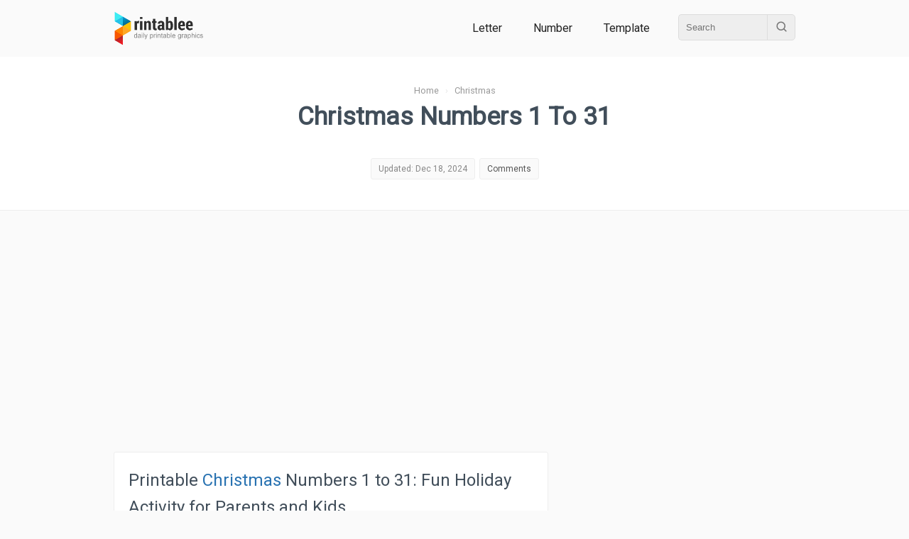

--- FILE ---
content_type: text/html; charset=UTF-8
request_url: https://www.printablee.com/post_free-printable-christmas-numbers-1-to-31_79848/
body_size: 9848
content:
<!DOCTYPE html>
<html lang="en">
	<head>
		<title>Christmas Numbers 1 To 31 - 13 Free PDF Printables | Printablee</title>
		<meta name="description" content="Introduce holiday cheer into your daily routines by using fun, festive printable Christmas numbers 1 to 31 with your young kids. Makes a great countdown tool or calendar activity addition.">
		<meta content="text/html;charset=utf-8" http-equiv="Content-Type">
		<meta name="viewport" content="width=device-width, height=device-height, initial-scale=1.0, minimum-scale=1.0">
		<link rel="stylesheet" type="text/css" href="https://www.printablee.com/css/global.css" >
		<link rel="icon" href="https://www.printablee.com/images/favicon.png" type="image/x-icon" />
		<link href="https://fonts.googleapis.com/css2?family=Roboto&display=swap" rel="stylesheet">
		<link rel="canonical" href="https://www.printablee.com/post_free-printable-christmas-numbers-1-to-31_79848/" />
<meta property="og:site_name" content="Printablee">
<meta property="og:url" content="https://www.printablee.com/post_free-printable-christmas-numbers-1-to-31_79848/">
<meta property="og:title" content="Christmas Numbers 1 To 31 - 13 Free PDF Printables | Printablee">
<meta property="og:type" content="article">
<meta property="og:description" content="Introduce holiday cheer into your daily routines by using fun, festive printable Christmas numbers 1 to 31 with your young kids. Makes a great countdown tool or calendar activity addition.">
	</head>
<body itemscope itemtype="http://schema.org/WebPage">
	<div class="cf">
		<div id="header" style='position:relative; z-index:2;'><div class="wrapper"><div class="wrapperin cf">
			<div class="h_logo">
				<a href="https://www.printablee.com"><img src="https://www.printablee.com/images/logo.png" alt="Printable"></a>
			</div>
			
							<div class="h_menu">
										
					<a href="https://www.printablee.com/category_letter/" title="Printable Letter Category">Letter</a>
					<a href="https://www.printablee.com/category_number/" title="Printable Number Category">Number</a>
					<a href="https://www.printablee.com/category_template/" title="Printable Template Category">Template</a>
					
					<div class="h_search">
						<div class="cf">
							<form action="https://www.printablee.com/search" method="GET">
								<input id="q" type="text" name="q" placeholder="Search" />
								<button id="qb" type="submit"><img src="https://www.printablee.com/images/search.svg" alt="" /></button>
							</form>
						</div>
					</div>
				</div>
						</div></div></div>
	</div>
	<script type="text/javascript" src="https://www.printablee.com/js/jquery-3.3.1.min.js"></script>
	<script type="text/javascript" src="https://www.printablee.com/js/jquery-ui.min.js" defer></script>
	<script type="text/javascript">
		$(document).ready(function(){
			var glower = $('#myGlower');
			window.setInterval(function() {  
				 glower.toggleClass('active');
			}, 2000);
		});
	</script>
<meta name="author" content="Adelina M.K.">

<style>
.tableofcontent{padding:10px 0; margin:20px 0; background-color:#F9F7F7; border-bottom:1px solid #EEE;}
.tableofcontent li{font-size:0.9em;}
.tableofcontent h3{padding:5px 10px; background-color:#FAFAFAFA; border-top:1px solid #EEE;}
.btn_toc{padding:5px; margin:5px; font-size:0.85em;}
.pointer{cursor:pointer;}
.post_title_statbox a{color:#555;}
table{line-height: 1.5; margin: 30px auto; border: 0 solid #000; font-size: 14px; border-collapse: collapse; border-spacing: 0; width: 100%;}
td,th{vertical-align: middle; border: 1px solid #ddd; padding: 10px; background: #fff; text-align: left;}
#real_usage{padding:10px; background-color:#F9FBFF;}
</style>

<script data-ad-client="ca-pub-8013838768252410" async src="https://pagead2.googlesyndication.com/pagead/js/adsbygoogle.js"></script>

<script type="application/ld+json">
{
"@context": "https://schema.org",
"@type": "WebPage",
"name": "Christmas Numbers 1 To 31 Printable PDF for Free at Printablee",
"headline": "Christmas Numbers 1 To 31 Printable PDF for Free at Printablee",
"description": "Introduce holiday cheer into your daily routines by using fun, festive printable Christmas numbers 1 to 31 with your young kids. Makes a great countdown tool or calendar activity addition.",
"author": [{
"@type": "Person",
"name": "Adelina M.K.",
"url": "https://www.printablee.com/author/adelina-mk/"
}]
}
</script>

<!--<script async defer data-pin-hover="true" data-pin-tall="true" data-pin-lang="en" src="//asset.pinterest.com/js/pinit.js"></script>-->
<link rel="stylesheet" type="text/css" href="https://www.printablee.com/css/post.css" >
<div class="cf mb20">
	<div class="post_title_bg">
	<div class="wrapper"><div class="wrapperin tac">
		<div class="breadcrumb">
			<ol itemscope itemtype="https://schema.org/BreadcrumbList">
			<li itemprop="itemListElement" itemscope itemtype="https://schema.org/ListItem">
				<a itemprop="item" href="https://www.printablee.com/"><span itemprop="name">Home</span></a>
				<meta itemprop="position" content="1" />
			</li> &nbsp; &rsaquo; &nbsp;
			<li itemprop="itemListElement" itemscope itemtype="https://schema.org/ListItem">
				<a itemscope itemtype="https://schema.org/WebPage" itemprop="item" href="https://www.printablee.com/category-christmas/" rel="nofollow">
				<span itemprop="name">Christmas</span></a>
				<meta itemprop="position" content="2" />
			</li>
			</ol>
		</div>
		
		<h1>Christmas Numbers 1 To 31</h1>
		
		<!-- Stat -->
		<div class="post_stat cf">
						<div class="post_title_statbox">
				<span>Updated: Dec 18, 2024</span>
			</div>
			<div class="post_title_statbox">
				<span><a href='#comments'>Comments</a></span>
			</div>
		</div>
		
	</div></div>
	</div>
</div>

<div class="wrapper cf"><div class="wrapperin cf">
	
	<!-- Main -->
	<div id="post_main"><div class="wrapperin">
        
		<h2>Printable <a href="https://www.printablee.com/post_printable-christmas-gift-certificate-template_40118/">Christmas</a> Numbers 1 to 31: Fun Holiday Activity for Parents and Kids</h2>
<p>Introduce holiday cheer into your daily routines by using fun, festive printable Christmas numbers 1 to 31 with your young kids. Makes a great countdown tool or calendar activity addition. They feature colorful and lively holiday-themed designs.</p>
<h3 id="Elementary School Teachers: Access Printable Christmas Numbers">Elementary School Teachers: Access Printable Christmas Numbers</h3>
<p>For elementary school teachers, there are plenty of printable Christmas numbers available. Use them for classroom activities such as calendar interaction, counting, or math centers. Get them in various designs and colors for a festive mood.</p><section class="tableofcontent"><h3 class="cf">Table of Images <span id="x_toc_img" todo="slideup" class="btn_toc fr pointer">&#128070</span></h3><ol id="toc_img">
<li><a href="#Printable Christmas Advent Numbers"> Christmas Advent Numbers</a></li><li><a href="#Printable Calendar Numbers 1-31"> Calendar Numbers 1-31</a></li><li><a href="#Printable Christmas Numbers"> Christmas Numbers</a></li><li><a href="#Printable Calendar Numbers"> Calendar Numbers</a></li><li><a href="#Printable Christmas Numbers 1 25"> Christmas Numbers 1 25</a></li><li><a href="#Printable Christmas Calendar Numbers"> Christmas Calendar Numbers</a></li><li><a href="#Printable Christmas Advent Calendar Numbers"> Christmas Advent Calendar Numbers</a></li><li><a href="#Christmas Countdown Ornament Number Cards">Christmas Countdown Ornament Number Cards</a></li><li><a href="#Printable Christmas Elves Calendar Cards 1-31"> Christmas Elves Calendar Cards 1-31</a></li><li><a href="#Printable Christmas Smores Calendar Cards 1-31"> Christmas Smores Calendar Cards 1-31</a></li><li><a href="#Printable Christmas Countdown Numbers 1-31"> Christmas Countdown Numbers 1-31</a></li><li><a href="#Christmas Themed Calendar Numbers 1-31 Printable">Christmas Themed Calendar Numbers 1-31 </a></li><li><a href="#Holiday Advent Calendar Numbers 1 To 31 Printables">Holiday Advent Calendar Numbers 1 To 31 </a></li></ol></section><div class='postimg'><img style="width:100%;height:auto;" id="Printable Christmas Advent Numbers" src="https://www.printablee.com/postpic/2014/05/free-printable-christmas-advent-numbers_79849.png" alt="Printable Christmas Advent Numbers" title="Printable Christmas Advent Numbers" loading="lazy" /></div><div class="cf pinitdiv"><a rel="nofollow" target="popup" class="pinitpost" imgid="79849" onclick="window.open('//www.pinterest.com/pin/create/button/?url=https%3A%2F%2Fwww.printablee.com%2Fpost_free-printable-christmas-numbers-1-to-31_79848%2F&amp;media=https%3A%2F%2Fwww.printablee.com%2Fhttps%3A%2F%2Fwww.printablee.com%2Fpostpic%2F2014%2F05%2Ffree-printable-christmas-advent-numbers_79849.png&amp;description=Printable%20Christmas%20Advent%20Numbers','name','width=900,height=600'); return false;" title="Pin it!" href="//www.pinterest.com/pin/create/button/?url=https%3A%2F%2Fwww.printablee.com%2Fpost_free-printable-christmas-numbers-1-to-31_79848%2F&amp;media=https%3A%2F%2Fwww.printablee.com%2Fhttps%3A%2F%2Fwww.printablee.com%2Fpostpic%2F2014%2F05%2Ffree-printable-christmas-advent-numbers_79849.png&amp;description=Printable%20Christmas%20Advent%20Numbers"><img src="https://www.printablee.com/images/pinitw.png" alt="Pin It!" /></a> &nbsp; <span>Printable Christmas Advent Numbers</span><a target="_blank" href="https://www.printablee.com/postpic/2014/05/free-printable-christmas-advent-numbers_79849.png" title="Download Image: Printable Christmas Advent Numbers" class="img_dl" imgid="79849" rel="nofollow" download><img style="width:20px;height:20px;" src="https://www.printablee.com/images/svg/download2.svg" alt="download" /></a><a target="_blank" href="https://www.printablee.com/postpic/2014/05/free-printable-christmas-advent-numbers_79849.png.pdf" title="Download PDF: Printable Christmas Advent Numbers" class="img_dl" rel="nofollow" download><img style="width:20px;height:20px;" src="https://www.printablee.com/images/svg/download3.svg" alt="Download PDF" /></a></div>                <div class="cf da_txt" style="border-top:1px solid #EAEAEA; min-height:100px;" >
                                            <script async src="//pagead2.googlesyndication.com/pagead/js/adsbygoogle.js"></script>
                        <!-- printablee resp -->
                        <ins class="adsbygoogle"
                             style="display:block"
                             data-ad-client="ca-pub-8013838768252410"
                             data-ad-slot="8934034483"
                             data-ad-format="auto"></ins>
                        <script>
                        (adsbygoogle = window.adsbygoogle || []).push({});
                        </script>
                                        </div>
                
	<div class="cf mt30 mb30" style="min-height:100px;">
        <script async src="https://pagead2.googlesyndication.com/pagead/js/adsbygoogle.js?client=ca-pub-8013838768252410"
             crossorigin="anonymous"></script>
        <!-- pbl_square_responsive -->
        <ins class="adsbygoogle"
             style="display:block"
             data-ad-client="ca-pub-8013838768252410"
             data-ad-slot="8680992107"
             data-ad-format="auto"
             data-full-width-responsive="true"></ins>
        <script>
             (adsbygoogle = window.adsbygoogle || []).push({});
        </script>
	</div>
	<div class='postimg'><img style="width:100%;height:auto;" id="Printable Calendar Numbers 1-31" src="https://www.printablee.com/postpic/2014/05/printable-calendar-numbers-1-31_79852.jpg" alt="Printable Calendar Numbers 1-31" title="Printable Calendar Numbers 1-31" loading="lazy" /></div><div class="cf pinitdiv"><a rel="nofollow" target="popup" class="pinitpost" imgid="79852" onclick="window.open('//www.pinterest.com/pin/create/button/?url=https%3A%2F%2Fwww.printablee.com%2Fpost_free-printable-christmas-numbers-1-to-31_79848%2F&amp;media=https%3A%2F%2Fwww.printablee.com%2Fhttps%3A%2F%2Fwww.printablee.com%2Fpostpic%2F2014%2F05%2Fprintable-calendar-numbers-1-31_79852.jpg&amp;description=Printable%20Calendar%20Numbers%201-31','name','width=900,height=600'); return false;" title="Pin it!" href="//www.pinterest.com/pin/create/button/?url=https%3A%2F%2Fwww.printablee.com%2Fpost_free-printable-christmas-numbers-1-to-31_79848%2F&amp;media=https%3A%2F%2Fwww.printablee.com%2Fhttps%3A%2F%2Fwww.printablee.com%2Fpostpic%2F2014%2F05%2Fprintable-calendar-numbers-1-31_79852.jpg&amp;description=Printable%20Calendar%20Numbers%201-31"><img src="https://www.printablee.com/images/pinitw.png" alt="Pin It!" /></a> &nbsp; <span>Printable Calendar Numbers 1-31</span><a target="_blank" href="https://www.printablee.com/postpic/2014/05/printable-calendar-numbers-1-31_79852.jpg" title="Download Image: Printable Calendar Numbers 1-31" class="img_dl" imgid="79852" rel="nofollow" download><img style="width:20px;height:20px;" src="https://www.printablee.com/images/svg/download2.svg" alt="download" /></a><a target="_blank" href="https://www.printablee.com/postpic/2014/05/printable-calendar-numbers-1-31_79852.jpg.pdf" title="Download PDF: Printable Calendar Numbers 1-31" class="img_dl" rel="nofollow" download><img style="width:20px;height:20px;" src="https://www.printablee.com/images/svg/download3.svg" alt="Download PDF" /></a></div><div class='postimg'><img style="width:100%;height:auto;" id="Printable Christmas Numbers" src="https://www.printablee.com/postpic/2014/05/free-printable-christmas-numbers_79854.jpg" alt="Printable Christmas Numbers" title="Printable Christmas Numbers" loading="lazy" /></div><div class="cf pinitdiv"><a rel="nofollow" target="popup" class="pinitpost" imgid="79854" onclick="window.open('//www.pinterest.com/pin/create/button/?url=https%3A%2F%2Fwww.printablee.com%2Fpost_free-printable-christmas-numbers-1-to-31_79848%2F&amp;media=https%3A%2F%2Fwww.printablee.com%2Fhttps%3A%2F%2Fwww.printablee.com%2Fpostpic%2F2014%2F05%2Ffree-printable-christmas-numbers_79854.jpg&amp;description=Printable%20Christmas%20Numbers','name','width=900,height=600'); return false;" title="Pin it!" href="//www.pinterest.com/pin/create/button/?url=https%3A%2F%2Fwww.printablee.com%2Fpost_free-printable-christmas-numbers-1-to-31_79848%2F&amp;media=https%3A%2F%2Fwww.printablee.com%2Fhttps%3A%2F%2Fwww.printablee.com%2Fpostpic%2F2014%2F05%2Ffree-printable-christmas-numbers_79854.jpg&amp;description=Printable%20Christmas%20Numbers"><img src="https://www.printablee.com/images/pinitw.png" alt="Pin It!" /></a> &nbsp; <span>Printable Christmas Numbers</span><a target="_blank" href="https://www.printablee.com/postpic/2014/05/free-printable-christmas-numbers_79854.jpg" title="Download Image: Printable Christmas Numbers" class="img_dl" imgid="79854" rel="nofollow" download><img style="width:20px;height:20px;" src="https://www.printablee.com/images/svg/download2.svg" alt="download" /></a><a target="_blank" href="https://www.printablee.com/postpic/2014/05/free-printable-christmas-numbers_79854.jpg.pdf" title="Download PDF: Printable Christmas Numbers" class="img_dl" rel="nofollow" download><img style="width:20px;height:20px;" src="https://www.printablee.com/images/svg/download3.svg" alt="Download PDF" /></a></div><div class='postimg'><img style="width:100%;height:auto;" id="Printable Calendar Numbers" src="https://www.printablee.com/postpic/2014/05/free-printable-calendar-numbers_79856.png" alt="Printable Calendar Numbers" title="Printable Calendar Numbers" loading="lazy" /></div><div class="cf pinitdiv"><a rel="nofollow" target="popup" class="pinitpost" imgid="79856" onclick="window.open('//www.pinterest.com/pin/create/button/?url=https%3A%2F%2Fwww.printablee.com%2Fpost_free-printable-christmas-numbers-1-to-31_79848%2F&amp;media=https%3A%2F%2Fwww.printablee.com%2Fhttps%3A%2F%2Fwww.printablee.com%2Fpostpic%2F2014%2F05%2Ffree-printable-calendar-numbers_79856.png&amp;description=Printable%20Calendar%20Numbers','name','width=900,height=600'); return false;" title="Pin it!" href="//www.pinterest.com/pin/create/button/?url=https%3A%2F%2Fwww.printablee.com%2Fpost_free-printable-christmas-numbers-1-to-31_79848%2F&amp;media=https%3A%2F%2Fwww.printablee.com%2Fhttps%3A%2F%2Fwww.printablee.com%2Fpostpic%2F2014%2F05%2Ffree-printable-calendar-numbers_79856.png&amp;description=Printable%20Calendar%20Numbers"><img src="https://www.printablee.com/images/pinitw.png" alt="Pin It!" /></a> &nbsp; <span>Printable Calendar Numbers</span><a target="_blank" href="https://www.printablee.com/postpic/2014/05/free-printable-calendar-numbers_79856.png" title="Download Image: Printable Calendar Numbers" class="img_dl" imgid="79856" rel="nofollow" download><img style="width:20px;height:20px;" src="https://www.printablee.com/images/svg/download2.svg" alt="download" /></a><a target="_blank" href="https://www.printablee.com/postpic/2014/05/free-printable-calendar-numbers_79856.png.pdf" title="Download PDF: Printable Calendar Numbers" class="img_dl" rel="nofollow" download><img style="width:20px;height:20px;" src="https://www.printablee.com/images/svg/download3.svg" alt="Download PDF" /></a></div><div class='postimg'><img style="width:100%;height:auto;" id="Printable Christmas Numbers 1 25" src="https://www.printablee.com/postpic/2014/05/printable-christmas-numbers-1-25_79858.jpg" alt="Printable Christmas Numbers 1 25" title="Printable Christmas Numbers 1 25" loading="lazy" /></div><div class="cf pinitdiv"><a rel="nofollow" target="popup" class="pinitpost" imgid="79858" onclick="window.open('//www.pinterest.com/pin/create/button/?url=https%3A%2F%2Fwww.printablee.com%2Fpost_free-printable-christmas-numbers-1-to-31_79848%2F&amp;media=https%3A%2F%2Fwww.printablee.com%2Fhttps%3A%2F%2Fwww.printablee.com%2Fpostpic%2F2014%2F05%2Fprintable-christmas-numbers-1-25_79858.jpg&amp;description=Printable%20Christmas%20Numbers%201%2025','name','width=900,height=600'); return false;" title="Pin it!" href="//www.pinterest.com/pin/create/button/?url=https%3A%2F%2Fwww.printablee.com%2Fpost_free-printable-christmas-numbers-1-to-31_79848%2F&amp;media=https%3A%2F%2Fwww.printablee.com%2Fhttps%3A%2F%2Fwww.printablee.com%2Fpostpic%2F2014%2F05%2Fprintable-christmas-numbers-1-25_79858.jpg&amp;description=Printable%20Christmas%20Numbers%201%2025"><img src="https://www.printablee.com/images/pinitw.png" alt="Pin It!" /></a> &nbsp; <span>Printable Christmas Numbers 1 25</span><a target="_blank" href="https://www.printablee.com/postpic/2014/05/printable-christmas-numbers-1-25_79858.jpg" title="Download Image: Printable Christmas Numbers 1 25" class="img_dl" imgid="79858" rel="nofollow" download><img style="width:20px;height:20px;" src="https://www.printablee.com/images/svg/download2.svg" alt="download" /></a><a target="_blank" href="https://www.printablee.com/postpic/2014/05/printable-christmas-numbers-1-25_79858.jpg.pdf" title="Download PDF: Printable Christmas Numbers 1 25" class="img_dl" rel="nofollow" download><img style="width:20px;height:20px;" src="https://www.printablee.com/images/svg/download3.svg" alt="Download PDF" /></a></div><div class='postimg'><img style="width:100%;height:auto;" id="Printable Christmas Calendar Numbers" src="https://www.printablee.com/postpic/2014/05/free-printable-christmas-calendar-numbers_79860.jpg" alt="Printable Christmas Calendar Numbers" title="Printable Christmas Calendar Numbers" loading="lazy" /></div><div class="cf pinitdiv"><a rel="nofollow" target="popup" class="pinitpost" imgid="79860" onclick="window.open('//www.pinterest.com/pin/create/button/?url=https%3A%2F%2Fwww.printablee.com%2Fpost_free-printable-christmas-numbers-1-to-31_79848%2F&amp;media=https%3A%2F%2Fwww.printablee.com%2Fhttps%3A%2F%2Fwww.printablee.com%2Fpostpic%2F2014%2F05%2Ffree-printable-christmas-calendar-numbers_79860.jpg&amp;description=Printable%20Christmas%20Calendar%20Numbers','name','width=900,height=600'); return false;" title="Pin it!" href="//www.pinterest.com/pin/create/button/?url=https%3A%2F%2Fwww.printablee.com%2Fpost_free-printable-christmas-numbers-1-to-31_79848%2F&amp;media=https%3A%2F%2Fwww.printablee.com%2Fhttps%3A%2F%2Fwww.printablee.com%2Fpostpic%2F2014%2F05%2Ffree-printable-christmas-calendar-numbers_79860.jpg&amp;description=Printable%20Christmas%20Calendar%20Numbers"><img src="https://www.printablee.com/images/pinitw.png" alt="Pin It!" /></a> &nbsp; <span>Printable Christmas Calendar Numbers</span><a target="_blank" href="https://www.printablee.com/postpic/2014/05/free-printable-christmas-calendar-numbers_79860.jpg" title="Download Image: Printable Christmas Calendar Numbers" class="img_dl" imgid="79860" rel="nofollow" download><img style="width:20px;height:20px;" src="https://www.printablee.com/images/svg/download2.svg" alt="download" /></a><a target="_blank" href="https://www.printablee.com/postpic/2014/05/free-printable-christmas-calendar-numbers_79860.jpg.pdf" title="Download PDF: Printable Christmas Calendar Numbers" class="img_dl" rel="nofollow" download><img style="width:20px;height:20px;" src="https://www.printablee.com/images/svg/download3.svg" alt="Download PDF" /></a></div><div class='postimg'><img style="width:100%;height:auto;" id="Printable Christmas Advent Calendar Numbers" src="https://www.printablee.com/postpic/2021/11/printable-christmas-advent-calendar-numbersn_5090.jpg" alt="Printable Christmas Advent Calendar Numbers" title="Printable Christmas Advent Calendar Numbers" loading="lazy" /></div><div class="cf pinitdiv"><a rel="nofollow" target="popup" class="pinitpost" imgid="n_5090" onclick="window.open('//www.pinterest.com/pin/create/button/?url=https%3A%2F%2Fwww.printablee.com%2Fpost_free-printable-christmas-numbers-1-to-31_79848%2F&amp;media=https%3A%2F%2Fwww.printablee.com%2Fhttps%3A%2F%2Fwww.printablee.com%2Fpostpic%2F2021%2F11%2Fprintable-christmas-advent-calendar-numbersn_5090.jpg&amp;description=Printable%20Christmas%20Advent%20Calendar%20Numbers','name','width=900,height=600'); return false;" title="Pin it!" href="//www.pinterest.com/pin/create/button/?url=https%3A%2F%2Fwww.printablee.com%2Fpost_free-printable-christmas-numbers-1-to-31_79848%2F&amp;media=https%3A%2F%2Fwww.printablee.com%2Fhttps%3A%2F%2Fwww.printablee.com%2Fpostpic%2F2021%2F11%2Fprintable-christmas-advent-calendar-numbersn_5090.jpg&amp;description=Printable%20Christmas%20Advent%20Calendar%20Numbers"><img src="https://www.printablee.com/images/pinitw.png" alt="Pin It!" /></a> &nbsp; <span>Printable Christmas Advent Calendar Numbers</span><a target="_blank" href="https://www.printablee.com/postpic/2021/11/printable-christmas-advent-calendar-numbersn_5090.jpg" title="Download Image: Printable Christmas Advent Calendar Numbers" class="img_dl" imgid="n_5090" rel="nofollow" download><img style="width:20px;height:20px;" src="https://www.printablee.com/images/svg/download2.svg" alt="download" /></a><a target="_blank" href="https://www.printablee.com/postpic/2021/11/printable-christmas-advent-calendar-numbersn_5090.jpg.pdf" title="Download PDF: Printable Christmas Advent Calendar Numbers" class="img_dl" rel="nofollow" download><img style="width:20px;height:20px;" src="https://www.printablee.com/images/svg/download3.svg" alt="Download PDF" /></a></div><div class='postimg'><img style="width:100%;height:auto;" id="Christmas Countdown Ornament Number Cards" src="https://www.printablee.com/postpic/2021/11/christmas-countdown-ornament-number-cardsn_5091.jpg" alt="Christmas Countdown Ornament Number Cards" title="Christmas Countdown Ornament Number Cards" loading="lazy" /></div><div class="cf pinitdiv"><a rel="nofollow" target="popup" class="pinitpost" imgid="n_5091" onclick="window.open('//www.pinterest.com/pin/create/button/?url=https%3A%2F%2Fwww.printablee.com%2Fpost_free-printable-christmas-numbers-1-to-31_79848%2F&amp;media=https%3A%2F%2Fwww.printablee.com%2Fhttps%3A%2F%2Fwww.printablee.com%2Fpostpic%2F2021%2F11%2Fchristmas-countdown-ornament-number-cardsn_5091.jpg&amp;description=Christmas%20Countdown%20Ornament%20Number%20Cards','name','width=900,height=600'); return false;" title="Pin it!" href="//www.pinterest.com/pin/create/button/?url=https%3A%2F%2Fwww.printablee.com%2Fpost_free-printable-christmas-numbers-1-to-31_79848%2F&amp;media=https%3A%2F%2Fwww.printablee.com%2Fhttps%3A%2F%2Fwww.printablee.com%2Fpostpic%2F2021%2F11%2Fchristmas-countdown-ornament-number-cardsn_5091.jpg&amp;description=Christmas%20Countdown%20Ornament%20Number%20Cards"><img src="https://www.printablee.com/images/pinitw.png" alt="Pin It!" /></a> &nbsp; <span>Christmas Countdown Ornament Number Cards</span><a target="_blank" href="https://www.printablee.com/postpic/2021/11/christmas-countdown-ornament-number-cardsn_5091.jpg" title="Download Image: Christmas Countdown Ornament Number Cards" class="img_dl" imgid="n_5091" rel="nofollow" download><img style="width:20px;height:20px;" src="https://www.printablee.com/images/svg/download2.svg" alt="download" /></a><a target="_blank" href="https://www.printablee.com/postpic/2021/11/christmas-countdown-ornament-number-cardsn_5091.jpg.pdf" title="Download PDF: Christmas Countdown Ornament Number Cards" class="img_dl" rel="nofollow" download><img style="width:20px;height:20px;" src="https://www.printablee.com/images/svg/download3.svg" alt="Download PDF" /></a></div><div class='postimg'><img style="width:100%;height:auto;" id="Printable Christmas Elves Calendar Cards 1-31" src="https://www.printablee.com/postpic/2021/11/printable-christmas-elves-calendar-cards-1-31n_5092.jpg" alt="Printable Christmas Elves Calendar Cards 1-31" title="Printable Christmas Elves Calendar Cards 1-31" loading="lazy" /></div><div class="cf pinitdiv"><a rel="nofollow" target="popup" class="pinitpost" imgid="n_5092" onclick="window.open('//www.pinterest.com/pin/create/button/?url=https%3A%2F%2Fwww.printablee.com%2Fpost_free-printable-christmas-numbers-1-to-31_79848%2F&amp;media=https%3A%2F%2Fwww.printablee.com%2Fhttps%3A%2F%2Fwww.printablee.com%2Fpostpic%2F2021%2F11%2Fprintable-christmas-elves-calendar-cards-1-31n_5092.jpg&amp;description=Printable%20Christmas%20Elves%20Calendar%20Cards%201-31','name','width=900,height=600'); return false;" title="Pin it!" href="//www.pinterest.com/pin/create/button/?url=https%3A%2F%2Fwww.printablee.com%2Fpost_free-printable-christmas-numbers-1-to-31_79848%2F&amp;media=https%3A%2F%2Fwww.printablee.com%2Fhttps%3A%2F%2Fwww.printablee.com%2Fpostpic%2F2021%2F11%2Fprintable-christmas-elves-calendar-cards-1-31n_5092.jpg&amp;description=Printable%20Christmas%20Elves%20Calendar%20Cards%201-31"><img src="https://www.printablee.com/images/pinitw.png" alt="Pin It!" /></a> &nbsp; <span>Printable Christmas Elves Calendar Cards 1-31</span><a target="_blank" href="https://www.printablee.com/postpic/2021/11/printable-christmas-elves-calendar-cards-1-31n_5092.jpg" title="Download Image: Printable Christmas Elves Calendar Cards 1-31" class="img_dl" imgid="n_5092" rel="nofollow" download><img style="width:20px;height:20px;" src="https://www.printablee.com/images/svg/download2.svg" alt="download" /></a><a target="_blank" href="https://www.printablee.com/postpic/2021/11/printable-christmas-elves-calendar-cards-1-31n_5092.jpg.pdf" title="Download PDF: Printable Christmas Elves Calendar Cards 1-31" class="img_dl" rel="nofollow" download><img style="width:20px;height:20px;" src="https://www.printablee.com/images/svg/download3.svg" alt="Download PDF" /></a></div><div class='postimg'><img style="width:100%;height:auto;" id="Printable Christmas Smores Calendar Cards 1-31" src="https://www.printablee.com/postpic/2021/11/printable-christmas-smores-calendar-cards-1-31n_5093.jpg" alt="Printable Christmas Smores Calendar Cards 1-31" title="Printable Christmas Smores Calendar Cards 1-31" loading="lazy" /></div><div class="cf pinitdiv"><a rel="nofollow" target="popup" class="pinitpost" imgid="n_5093" onclick="window.open('//www.pinterest.com/pin/create/button/?url=https%3A%2F%2Fwww.printablee.com%2Fpost_free-printable-christmas-numbers-1-to-31_79848%2F&amp;media=https%3A%2F%2Fwww.printablee.com%2Fhttps%3A%2F%2Fwww.printablee.com%2Fpostpic%2F2021%2F11%2Fprintable-christmas-smores-calendar-cards-1-31n_5093.jpg&amp;description=Printable%20Christmas%20Smores%20Calendar%20Cards%201-31','name','width=900,height=600'); return false;" title="Pin it!" href="//www.pinterest.com/pin/create/button/?url=https%3A%2F%2Fwww.printablee.com%2Fpost_free-printable-christmas-numbers-1-to-31_79848%2F&amp;media=https%3A%2F%2Fwww.printablee.com%2Fhttps%3A%2F%2Fwww.printablee.com%2Fpostpic%2F2021%2F11%2Fprintable-christmas-smores-calendar-cards-1-31n_5093.jpg&amp;description=Printable%20Christmas%20Smores%20Calendar%20Cards%201-31"><img src="https://www.printablee.com/images/pinitw.png" alt="Pin It!" /></a> &nbsp; <span>Printable Christmas Smores Calendar Cards 1-31</span><a target="_blank" href="https://www.printablee.com/postpic/2021/11/printable-christmas-smores-calendar-cards-1-31n_5093.jpg" title="Download Image: Printable Christmas Smores Calendar Cards 1-31" class="img_dl" imgid="n_5093" rel="nofollow" download><img style="width:20px;height:20px;" src="https://www.printablee.com/images/svg/download2.svg" alt="download" /></a><a target="_blank" href="https://www.printablee.com/postpic/2021/11/printable-christmas-smores-calendar-cards-1-31n_5093.jpg.pdf" title="Download PDF: Printable Christmas Smores Calendar Cards 1-31" class="img_dl" rel="nofollow" download><img style="width:20px;height:20px;" src="https://www.printablee.com/images/svg/download3.svg" alt="Download PDF" /></a></div><div class='postimg'><img style="width:100%;height:auto;" id="Printable Christmas Countdown Numbers 1-31" src="https://www.printablee.com/postpic/2024/12/printable-christmas-countdown-numbers-1-31n_16922.jpg" alt="Printable Christmas Countdown Numbers 1-31" title="Printable Christmas Countdown Numbers 1-31" loading="lazy" /></div><div class="cf pinitdiv"><a rel="nofollow" target="popup" class="pinitpost" imgid="n_16922" onclick="window.open('//www.pinterest.com/pin/create/button/?url=https%3A%2F%2Fwww.printablee.com%2Fpost_free-printable-christmas-numbers-1-to-31_79848%2F&amp;media=https%3A%2F%2Fwww.printablee.com%2Fhttps%3A%2F%2Fwww.printablee.com%2Fpostpic%2F2024%2F12%2Fprintable-christmas-countdown-numbers-1-31n_16922.jpg&amp;description=Printable%20Christmas%20Countdown%20Numbers%201-31','name','width=900,height=600'); return false;" title="Pin it!" href="//www.pinterest.com/pin/create/button/?url=https%3A%2F%2Fwww.printablee.com%2Fpost_free-printable-christmas-numbers-1-to-31_79848%2F&amp;media=https%3A%2F%2Fwww.printablee.com%2Fhttps%3A%2F%2Fwww.printablee.com%2Fpostpic%2F2024%2F12%2Fprintable-christmas-countdown-numbers-1-31n_16922.jpg&amp;description=Printable%20Christmas%20Countdown%20Numbers%201-31"><img src="https://www.printablee.com/images/pinitw.png" alt="Pin It!" /></a> &nbsp; <span>Printable Christmas Countdown Numbers 1-31</span><a target="_blank" href="https://www.printablee.com/postpic/2024/12/printable-christmas-countdown-numbers-1-31n_16922.jpg" title="Download Image: Printable Christmas Countdown Numbers 1-31" class="img_dl" imgid="n_16922" rel="nofollow" download><img style="width:20px;height:20px;" src="https://www.printablee.com/images/svg/download2.svg" alt="download" /></a><a target="_blank" href="https://www.printablee.com/postpic/2024/12/printable-christmas-countdown-numbers-1-31n_16922.jpg.pdf" title="Download PDF: Printable Christmas Countdown Numbers 1-31" class="img_dl" rel="nofollow" download><img style="width:20px;height:20px;" src="https://www.printablee.com/images/svg/download3.svg" alt="Download PDF" /></a></div><div class='postimg'><img style="width:100%;height:auto;" id="Christmas Themed Calendar Numbers 1-31 Printable" src="https://www.printablee.com/postpic/2024/12/christmas-themed-calendar-numbers-1-31-printablen_16923.jpg" alt="Christmas Themed Calendar Numbers 1-31 Printable" title="Christmas Themed Calendar Numbers 1-31 Printable" loading="lazy" /></div><div class="cf pinitdiv"><a rel="nofollow" target="popup" class="pinitpost" imgid="n_16923" onclick="window.open('//www.pinterest.com/pin/create/button/?url=https%3A%2F%2Fwww.printablee.com%2Fpost_free-printable-christmas-numbers-1-to-31_79848%2F&amp;media=https%3A%2F%2Fwww.printablee.com%2Fhttps%3A%2F%2Fwww.printablee.com%2Fpostpic%2F2024%2F12%2Fchristmas-themed-calendar-numbers-1-31-printablen_16923.jpg&amp;description=Christmas%20Themed%20Calendar%20Numbers%201-31%20Printable','name','width=900,height=600'); return false;" title="Pin it!" href="//www.pinterest.com/pin/create/button/?url=https%3A%2F%2Fwww.printablee.com%2Fpost_free-printable-christmas-numbers-1-to-31_79848%2F&amp;media=https%3A%2F%2Fwww.printablee.com%2Fhttps%3A%2F%2Fwww.printablee.com%2Fpostpic%2F2024%2F12%2Fchristmas-themed-calendar-numbers-1-31-printablen_16923.jpg&amp;description=Christmas%20Themed%20Calendar%20Numbers%201-31%20Printable"><img src="https://www.printablee.com/images/pinitw.png" alt="Pin It!" /></a> &nbsp; <span>Christmas Themed Calendar Numbers 1-31 Printable</span><a target="_blank" href="https://www.printablee.com/postpic/2024/12/christmas-themed-calendar-numbers-1-31-printablen_16923.jpg" title="Download Image: Christmas Themed Calendar Numbers 1-31 Printable" class="img_dl" imgid="n_16923" rel="nofollow" download><img style="width:20px;height:20px;" src="https://www.printablee.com/images/svg/download2.svg" alt="download" /></a><a target="_blank" href="https://www.printablee.com/postpic/2024/12/christmas-themed-calendar-numbers-1-31-printablen_16923.jpg.pdf" title="Download PDF: Christmas Themed Calendar Numbers 1-31 Printable" class="img_dl" rel="nofollow" download><img style="width:20px;height:20px;" src="https://www.printablee.com/images/svg/download3.svg" alt="Download PDF" /></a></div><div class='postimg'><img style="width:100%;height:auto;" id="Holiday Advent Calendar Numbers 1 To 31 Printables" src="https://www.printablee.com/postpic/2024/12/holiday-advent-calendar-numbers-1-to-31-printablesn_16924.jpg" alt="Holiday Advent Calendar Numbers 1 To 31 Printables" title="Holiday Advent Calendar Numbers 1 To 31 Printables" loading="lazy" /></div><div class="cf pinitdiv"><a rel="nofollow" target="popup" class="pinitpost" imgid="n_16924" onclick="window.open('//www.pinterest.com/pin/create/button/?url=https%3A%2F%2Fwww.printablee.com%2Fpost_free-printable-christmas-numbers-1-to-31_79848%2F&amp;media=https%3A%2F%2Fwww.printablee.com%2Fhttps%3A%2F%2Fwww.printablee.com%2Fpostpic%2F2024%2F12%2Fholiday-advent-calendar-numbers-1-to-31-printablesn_16924.jpg&amp;description=Holiday%20Advent%20Calendar%20Numbers%201%20To%2031%20Printables','name','width=900,height=600'); return false;" title="Pin it!" href="//www.pinterest.com/pin/create/button/?url=https%3A%2F%2Fwww.printablee.com%2Fpost_free-printable-christmas-numbers-1-to-31_79848%2F&amp;media=https%3A%2F%2Fwww.printablee.com%2Fhttps%3A%2F%2Fwww.printablee.com%2Fpostpic%2F2024%2F12%2Fholiday-advent-calendar-numbers-1-to-31-printablesn_16924.jpg&amp;description=Holiday%20Advent%20Calendar%20Numbers%201%20To%2031%20Printables"><img src="https://www.printablee.com/images/pinitw.png" alt="Pin It!" /></a> &nbsp; <span>Holiday Advent Calendar Numbers 1 To 31 Printables</span><a target="_blank" href="https://www.printablee.com/postpic/2024/12/holiday-advent-calendar-numbers-1-to-31-printablesn_16924.jpg" title="Download Image: Holiday Advent Calendar Numbers 1 To 31 Printables" class="img_dl" imgid="n_16924" rel="nofollow" download><img style="width:20px;height:20px;" src="https://www.printablee.com/images/svg/download2.svg" alt="download" /></a><a target="_blank" href="https://www.printablee.com/postpic/2024/12/holiday-advent-calendar-numbers-1-to-31-printablesn_16924.jpg.pdf" title="Download PDF: Holiday Advent Calendar Numbers 1 To 31 Printables" class="img_dl" rel="nofollow" download><img style="width:20px;height:20px;" src="https://www.printablee.com/images/svg/download3.svg" alt="Download PDF" /></a></div><div class="mt20 mb20"><p>Printable Christmas numbers 1 to 31 are numbers that are designed with a festive theme, such as Santa Claus, snowflakes, reindeer, and Christmas trees. They can be used for various purposes during the holiday season, including counting down the days until Christmas, organizing Advent calendars, or creating crafts and decorations. These printable numbers are a fun and convenient way to add a touch of Christmas spirit to your home or classroom.</p></div>
	<div class="cf mt30 mb30" style="min-height:100px;">
        <script async src="https://pagead2.googlesyndication.com/pagead/js/adsbygoogle.js?client=ca-pub-8013838768252410"
             crossorigin="anonymous"></script>
        <!-- pbl_square_responsive -->
        <ins class="adsbygoogle"
             style="display:block"
             data-ad-client="ca-pub-8013838768252410"
             data-ad-slot="8680992107"
             data-ad-format="auto"
             data-full-width-responsive="true"></ins>
        <script>
             (adsbygoogle = window.adsbygoogle || []).push({});
        </script>
	</div>
	        
                
		<div class=''>
			<hr class='mb20' />
			<div class='mb20'>
            
                <div>
                    <div class="post_title_statbox">
                        <span>Author: <a href='https://www.printablee.com/author/adelina-mk/' rel='author'>Adelina M.K.</a></span>
                    </div>
                    <div class="post_title_statbox">
                        <span>Editor: <a href='https://www.printablee.com/pages/about.html' rel='author'>Printablee Team</a></span>
                    </div>
                </div>
                
                <h4 class="mb20">More printable images tagged with:</h4>
                <div class='posttag'><a href="https://www.printablee.com/tag_christmas/" rel="nofollow" title="Christmas printable">Christmas</a></div><div class='posttag'><a href="https://www.printablee.com/tag_numbers/" rel="nofollow" title="Numbers printable">Numbers</a></div>			</div>
            
			<div class='mb20 tac'>
					<div id="shares" class="">
		<!-- Facebook -->
		<a rel="nofollow" href="http://www.facebook.com/sharer.php?u=https://www.printablee.com/post_free-printable-christmas-numbers-1-to-31_79848/" target="_blank" title="Facebook">
			<img class="anim" src="https://www.printablee.com/images/svg/socmed/social-facebook.svg" alt="Facebook" />
		</a>			
		<!-- Email -->
		<a href="mailto:?Subject=Christmas Numbers 1 To 31&amp;Body=I%20saw%20this%20and%20thought%20of%20you!%20 https://www.printablee.com/post_free-printable-christmas-numbers-1-to-31_79848/" title="Email">
			<img src="https://www.printablee.com/images/svg/email.svg" alt="Email" />
		</a>		 
		<!-- Print -->
		<a href="javascript:;" onclick="window.print()" title="Print">
			<img class="anim" src="https://www.printablee.com/images/svg/print.svg" alt="Print" />
		</a>
				<!-- Twitter -->
		<a rel="nofollow" href="https://twitter.com/share?url=https://www.printablee.com/post_free-printable-christmas-numbers-1-to-31_79848/&amp;text=Christmas+Numbers+1+To+31" target="_blank">
			<img class="anim" src="https://www.printablee.com/images/svg/socmed/social-twitter.svg" alt="Twitter" />
		</a>
		
		<!-- StumbleUpon-->
		<a rel="nofollow" href="http://www.stumbleupon.com/submit?url=https://www.printablee.com/post_free-printable-christmas-numbers-1-to-31_79848/&amp;title=Christmas Numbers 1 To 31" target="_blank">
			<img class="anim" src="https://www.printablee.com/images/svg/socmed/social-stumbleupon.svg" alt="StumbleUpon" />
		</a>
		
		<!-- Tumblr-->
		<a rel="nofollow" href="http://www.tumblr.com/share/link?url=https://www.printablee.com/post_free-printable-christmas-numbers-1-to-31_79848/&amp;title=Christmas Numbers 1 To 31" target="_blank">
			<img class="anim" src="https://www.printablee.com/images/svg/socmed/social-tumblr.svg" alt="Tumblr" />
		</a>
		 

	</div>
				</div>
		</div>
        
        <style>
        #comments input, #comments textarea{padding:10px; width:300px; border:1px solid #E5E5E5; border-radius:3px;}
        #comment_submit_button{margin-left:10px;}
        #commentform{margin:50px 0;}
        #comments ol, #comments li{list-style-type:none;}
        .comment-author, .comment-meta{display: inline-block;}
        .comment-author img{opacity:0.5; max-height:30px; vertical-align:middle;}
        .onecomment{padding:10px 0; margin:10px 0; border-top:1px solid #E5E5E5;}
        .comment-meta a{color:#111; font-size:12px;}
        </style>

        <div id="comments" class="cf"><div class="">
            <!-- Comment -->
            <div id="commentform" class="box mb20 tac">
                <p class="mb10 mbig dark5 mon">Have something to tell us?</p>
                <form name="frmshare">
                    <div class="mb10">
                        <input id="txt_name" type="text" name="txt_name" class="p-input" placeholder="Your Name" />
                    </div>
                    <div class="mb10">
                        <textarea id="txt_comment" type="text" name="txt_comment" class="p-input" placeholder="Your comment" style="height:100px; max-height:100px;"></textarea>
                    </div>
                    <div>
                        <input id="txt_captcha" type="text" name="txt_captcha" class="" placeholder="7 + 5 = " style="width:50px;" /> <a href="#comnot" id="comment_submit_button" class="">Submit</a>
                    </div>
                </form>
                <div id="comnot"></div>
            </div>
            
            <div class="cf">
            <h3>Recent Comments</h3>
            <ol>
                                <li id="comment-861" class="onecomment">
                        <article id="article-comment-861">
                            <header class="comment-header">
                                <p class="comment-author">
                                    <img data-pin-nopin="nopin" alt="" src="https://www.printablee.com/images/user.png" loading="lazy" decoding="async">
                                    <span class="comment-author-name">Christopher</span>
                                </p>
                                <p class="comment-meta fr">
                                    <time class="comment-time">
                                        <a href="#comment-861">Oct 20, 2022</a>
                                    </time>
                                </p> 
                            </header>
                            <div class="comment-content">
                                <p>Thank you for the beautifully designed Free Printable Christmas Numbers 1 to 31! It's a helpful resource for counting down to the holidays in a festive and organized way. Much appreciated!</p>
                            </div>
                        </article>
                    </li>
                                    <li id="comment-28431" class="onecomment">
                        <article id="article-comment-28431">
                            <header class="comment-header">
                                <p class="comment-author">
                                    <img data-pin-nopin="nopin" alt="" src="https://www.printablee.com/images/user.png" loading="lazy" decoding="async">
                                    <span class="comment-author-name">Brennan</span>
                                </p>
                                <p class="comment-meta fr">
                                    <time class="comment-time">
                                        <a href="#comment-28431">Feb 20, 2022</a>
                                    </time>
                                </p> 
                            </header>
                            <div class="comment-content">
                                <p>These free printable Christmas numbers 1 to 31 are a convenient way to organize and count down the days until Christmas, whether you're planning activities or creating a festive calendar.</p>
                            </div>
                        </article>
                    </li>
                                    <li id="comment-28430" class="onecomment">
                        <article id="article-comment-28430">
                            <header class="comment-header">
                                <p class="comment-author">
                                    <img data-pin-nopin="nopin" alt="" src="https://www.printablee.com/images/user.png" loading="lazy" decoding="async">
                                    <span class="comment-author-name">Xandria</span>
                                </p>
                                <p class="comment-meta fr">
                                    <time class="comment-time">
                                        <a href="#comment-28430">Dec 2, 2021</a>
                                    </time>
                                </p> 
                            </header>
                            <div class="comment-content">
                                <p>These free printable Christmas numbers 1 to 31 are a convenient way to count down the days until Christmas, allowing you to easily keep track of the festive season.</p>
                            </div>
                        </article>
                    </li>
                            </ol>
            </div>
        </div></div>
		
	</div></div>
	<!-- EndMain -->
	
	<!-- Sidebar -->
	<nav id="post_side"><div class="wrapperin">
		
	<div class="cf mt30 mb30" style="min-height:100px;">
        <script async src="https://pagead2.googlesyndication.com/pagead/js/adsbygoogle.js?client=ca-pub-8013838768252410"
             crossorigin="anonymous"></script>
        <!-- pbl_square_responsive -->
        <ins class="adsbygoogle"
             style="display:block"
             data-ad-client="ca-pub-8013838768252410"
             data-ad-slot="8680992107"
             data-ad-format="auto"
             data-full-width-responsive="true"></ins>
        <script>
             (adsbygoogle = window.adsbygoogle || []).push({});
        </script>
	</div>
	        
        <h3 class='mb20'>Who is Printablee?</h3>
        <div class="mb20" style="font-size:0.9em; line-height:1.5em;">
        <p>Printablee is a unique fusion of gifted graphic designers, prolific authors and passionate teachers to produce outstanding visual printable content that adds value to your personal or professional projects.
        <br/>
        <a href="https://www.printablee.com/pages/about.html" rel="nofollow" target="_blank">More about us</a>.
        Follow us on 
        <a href="https://www.pinterest.com/dailyprintablegraphics/" rel="nofollow" target="_blank">Pinterest</a>, 
        <a href="https://www.facebook.com/dailyprintablegraphic/" rel="nofollow" target="_blank">Facebook</a> and
        <a href="https://www.instagram.com/dailyprintablegraphic" rel="nofollow" target="_blank">Instagram</a>.
        </p>
        <br/>
        </div>
    
        <h3 class='mb20'>You May Like</h3>
        <div class='mb20'>
        <div class='mb10'><a href="https://www.printablee.com/post_free-printable-chalkboard-christmas-signs_113420/" title=" Printable Chalkboard Christmas Signs"><div class='post_sb_first_img'><img src="https://www.printablee.com/postpic/2013/08/free-christmas-chalkboard-printables_113421.jpg" alt=" Printable Chalkboard Christmas Signs" loading="lazy" /></div> Printable Chalkboard Christmas Signs</a></div><div class='mb10'><a href="https://www.printablee.com/post_o-christmas-tree-words-printable_212467/" title="O Christmas Tree Words Printable">O Christmas Tree Words Printable</a></div><div class='mb10'><a href="https://www.printablee.com/post_free-printable-christmas-gift-basket-tags_338700/" title=" Printable Christmas Gift Basket Tags"> Printable Christmas Gift Basket Tags</a></div>        </div>
		
		<br/>
		<h3 class='mb20'>Popular Categories</h3>
        <div class="mb20">
		<div class='home_cat_item'><a href='https://www.printablee.com/category_alphabet/' title='Printable Alphabet'><h4><img src="https://www.printablee.com/images/category/alphabet.png" alt="Icon" style="width:25px; height:25px;" loading="lazy" />Alphabet</h4></a></div><div class='home_cat_item'><a href='https://www.printablee.com/category_letter/' title='Printable Letter'><h4><img src="https://www.printablee.com/images/category/letter.png" alt="Icon" style="width:25px; height:25px;" loading="lazy" />Letter</h4></a></div><div class='home_cat_item'><a href='https://www.printablee.com/category_number/' title='Printable Number'><h4><img src="https://www.printablee.com/images/category/number.png" alt="Icon" style="width:25px; height:25px;" loading="lazy" />Number</h4></a></div><div class='home_cat_item'><a href='https://www.printablee.com/category_chart/' title='Printable Chart'><h4><img src="https://www.printablee.com/images/category/chart.png" alt="Icon" style="width:25px; height:25px;" loading="lazy" />Chart</h4></a></div><div class='home_cat_item'><a href='https://www.printablee.com/category_template/' title='Printable Template'><h4><img src="https://www.printablee.com/images/category/template.png" alt="Icon" style="width:25px; height:25px;" loading="lazy" />Template</h4></a></div><div class='home_cat_item'><a href='https://www.printablee.com/category_coloring/' title='Printable Coloring'><h4><img src="https://www.printablee.com/images/category/coloring.png" alt="Icon" style="width:25px; height:25px;" loading="lazy" />Coloring</h4></a></div>		</div>
		<br/>
        
	</div></nav>
	<!-- EndSidebar -->
	
</div>
</div>

<div class="wrapper cf"><div class="wrapperin tac">
	<div class="cf mb20 tac">
		<div class='mb20'>
			<a target='_blank' rel='nofollow' href='https://www.pinterest.com/dailyprintablegraphics/'>
				<img src='https://www.printablee.com/images/follow-us-pinterest-banner.png' alt='' loading="lazy" />
			</a>
		</div>
	</div>
</div></div>

<script type="text/javascript">
$(document).on('click', '#comment_submit_button', function(eve){
	eve.preventDefault();
	$("#comnot").html("").slideUp(100);
	var txt_name = $("#txt_name").val();
	var txt_comment = $("#txt_comment").val();
	var txt_captcha = $("#txt_captcha").val();
	var pid = '79848';
	var fd = new FormData();
	fd.append('pid', pid);
	fd.append('txt_name', txt_name);
	fd.append('txt_comment', txt_comment);
	fd.append('txt_captcha', txt_captcha);
    
	$.ajax({
		url: "https://www.printablee.com/js_comment.php",
		type: 'post',
		data: fd,
		contentType: false,
		processData: false,
		success: function(response){
			$("#comnot").html(response).slideDown(300);
		},
	});
	
});

</script>

<div class="wrapper cf"><div class="wrapperin cf">
	<div class="sb_box"><div class="sb_box_label">See Also<div class="sbbl_r"><img src="https://www.printablee.com/images/arrow_down.svg" alt="v" /></div></div></div><a href="https://www.printablee.com/post_free-printable-christmas-coloring-placemats_185112/" title="Christmas Coloring Placemats - 10 Free Printables"><div class='home_th_boxs'><div class='home_th_boxs_img'><img src='https://printablee.com/postpic/2010/08/free-printable-christmas-placemats_185114.jpg' alt='Christmas Coloring Placemats' loading='lazy' /></div><div class="cf"><div class='home_th_box_count'>10</div><div class='home_th_boxs_txt'><h3>Christmas Coloring Placemats</h3></div></div></div></a><a href="https://www.printablee.com/post_christmas-mad-libs-printable_257789/" title="Christmas Mad Libs - 7 Free Printables"><div class='home_th_boxs'><div class='home_th_boxs_img'><img src='https://printablee.com/postpic/2013/02/funny-christmas-mad-libs-printable_257790.jpg' alt='Christmas Mad Libs' loading='lazy' /></div><div class="cf"><div class='home_th_box_count'>7</div><div class='home_th_boxs_txt'><h3>Christmas Mad Libs</h3></div></div></div></a><a href="https://www.printablee.com/post_printable-christmas-gift-certificate-template_40118/" title="Christmas Gift Certificate Template - 4 Free Printables"><div class='home_th_boxs'><div class='home_th_boxs_img'><img src='https://printablee.com/postpic/2015/11/christmas-gift-certificate-template_40119.png' alt='Christmas Gift Certificate Template' loading='lazy' /></div><div class="cf"><div class='home_th_box_count'>4</div><div class='home_th_boxs_txt'><h3>Christmas Gift Certificate Template</h3></div></div></div></a><a href="https://www.printablee.com/post_printable-christmas-tree-ornaments_212355/" title="Christmas Tree Ornaments - 15 Free Printables"><div class='home_th_boxs'><div class='home_th_boxs_img'><img src='https://printablee.com/postpic/2010/01/free-printable-christmas-ornaments_212356.png' alt='Christmas Tree Ornaments' loading='lazy' /></div><div class="cf"><div class='home_th_box_count'>15</div><div class='home_th_boxs_txt'><h3>Christmas Tree Ornaments</h3></div></div></div></a><a href="https://www.printablee.com/post_old-christmas-sheet-music-printables_330240/" title="Old Christmas Sheet Music - 8 Free Printables"><div class='home_th_boxs'><div class='home_th_boxs_img'><img src='https://printablee.com/postpic/2011/03/printable-vintage-christmas-sheet-music_330241.jpg' alt='Old Christmas Sheet Music' loading='lazy' /></div><div class="cf"><div class='home_th_box_count'>8</div><div class='home_th_boxs_txt'><h3>Old Christmas Sheet Music</h3></div></div></div></a><a href="https://www.printablee.com/post_my-christmas-list-printable_96365/" title="My Christmas List - 10 Free Printables"><div class='home_th_boxs'><div class='home_th_boxs_img'><img src='https://printablee.com/postpic/2014/06/my-christmas-wish-list-printable_96366.jpg' alt='My Christmas List' loading='lazy' /></div><div class="cf"><div class='home_th_box_count'>10</div><div class='home_th_boxs_txt'><h3>My Christmas List</h3></div></div></div></a></div></div>





<script type="text/javascript">
$(document).on('click', '.img_dl', function(e) {
	var imgid = $(this).attr('imgid');
	if(imgid != '' && imgid!=0){
		var fde = new FormData();
		fde.append('mode', 'dl');
		fde.append('imgid', imgid);
		$.ajax({
			url: "https://www.printablee.com/stt.php",
			type: 'post',
			data: fde,
			contentType: false,
			processData: false,
			success: function(response){
				return false;
			},
		});
	}
});

$(document).on('click', '.pinitpost', function(e) {
	var imgid = $(this).attr('imgid');
	if(imgid != '' && imgid!=0){
		var fde = new FormData();
		fde.append('mode', 'pin');
		fde.append('imgid', imgid);
		$.ajax({
			url: "https://www.printablee.com/stt.php",
			type: 'post',
			data: fde,
			contentType: false,
			processData: false,
			success: function(response){
				return false;
			},
		});
	}
});

$(document).on('click', '#x_toc_img', function(e) {
	var todo = $(this).attr('todo');
    if(todo == 'slideup'){
        $('#toc_img').slideUp(300);
        $(this).attr("todo","slidedown");
        $(this).html("&#128071;");
    }else{
        $('#toc_img').slideDown(300);
        $(this).attr("todo","slideup");
        $(this).html("&#128070;");
    }
});

$(document).on('click', '#x_toc_txt', function(e) {
	var todo = $(this).attr('todo');
    if(todo == 'slideup'){
        $('#toc_txt').slideUp(300);
        $(this).attr("todo","slidedown");
        $(this).html("&#128071;");
    }else{
        $('#toc_txt').slideDown(300);
        $(this).attr("todo","slideup");
        $(this).html("&#128070;");
    }
});
</script>

	<div class="cf bgd">
	<div id="footer_search"><div class="wrapper"><div class="wrapperin cf">
		<h4 class="mb10">Find Free Printable Content</h4>
		<div class="f_search">
			<div class="cf">
				<form action="https://www.printablee.com/search" method="GET">
					<input id="qf" type="text" name="qf" placeholder="Search Here" />
					<button id="qbf" type="submit"><img src="https://www.printablee.com/images/search.svg" alt="" /></button>
				</form>
			</div>
		</div>
	</div></div></div>
	</div>
	
	
	<nav>
	<div class="cf bg3">
	<div id="footer"><div class="wrapper"><div class="wrapperin cf">
		<div class="cf mb20" style='border-bottom:1px dashed #777; padding:20px 0;'>
		<div class='mb20'>Printable Categories</div>
		<div class='fcat'><a rel='nofollow' href='https://www.printablee.com/category_calendar/' title='Printable Calendar'>Calendar</a></div><div class='fcat'><a rel='nofollow' href='https://www.printablee.com/category_pattern/' title='Printable Pattern'>Pattern</a></div><div class='fcat'><a rel='nofollow' href='https://www.printablee.com/category_worksheet/' title='Printable Worksheet'>Worksheet</a></div><div class='fcat'><a rel='nofollow' href='https://www.printablee.com/category_card/' title='Printable Card'>Card</a></div><div class='fcat'><a rel='nofollow' href='https://www.printablee.com/category_game/' title='Printable Game'>Game</a></div><div class='fcat'><a rel='nofollow' href='https://www.printablee.com/category_alphabet/' title='Printable Alphabet'>Alphabet</a></div><div class='fcat'><a rel='nofollow' href='https://www.printablee.com/category_art/' title='Printable Art'>Art</a></div><div class='fcat'><a rel='nofollow' href='https://www.printablee.com/category_baby/' title='Printable Baby'>Baby</a></div><div class='fcat'><a rel='nofollow' href='https://www.printablee.com/category_banner/' title='Printable Banner'>Banner</a></div><div class='fcat'><a rel='nofollow' href='https://www.printablee.com/category_bathroom/' title='Printable Bathroom'>Bathroom</a></div><div class='fcat'><a rel='nofollow' href='https://www.printablee.com/category_binder/' title='Printable Binder'>Binder</a></div><div class='fcat'><a rel='nofollow' href='https://www.printablee.com/category_birthday/' title='Printable Birthday'>Birthday</a></div><div class='fcat'><a rel='nofollow' href='https://www.printablee.com/category_black/' title='Printable Black'>Black</a></div><div class='fcat'><a rel='nofollow' href='https://www.printablee.com/category_bookmark/' title='Printable Bookmark'>Bookmark</a></div><div class='fcat'><a rel='nofollow' href='https://www.printablee.com/category_border/' title='Printable Border'>Border</a></div><div class='fcat'><a rel='nofollow' href='https://www.printablee.com/category_word/' title='Printable Word'>Word</a></div><div class='fcat'><a rel='nofollow' href='https://www.printablee.com/category_budget/' title='Printable Budget'>Budget</a></div><div class='fcat'><a rel='nofollow' href='https://www.printablee.com/category_chalkboard/' title='Printable Chalkboard'>Chalkboard</a></div><div class='fcat'><a rel='nofollow' href='https://www.printablee.com/category_christmas/' title='Printable Christmas'>Christmas</a></div><div class='fcat'><a rel='nofollow' href='https://www.printablee.com/category_college/' title='Printable College'>College</a></div><div class='fcat'><a rel='nofollow' href='https://www.printablee.com/category_coloring/' title='Printable Coloring'>Coloring</a></div><div class='fcat'><a rel='nofollow' href='https://www.printablee.com/category_craft/' title='Printable Craft'>Craft</a></div><div class='fcat'><a rel='nofollow' href='https://www.printablee.com/category_cute/' title='Printable Cute'>Cute</a></div><div class='fcat'><a rel='nofollow' href='https://www.printablee.com/category_decor/' title='Printable Decor'>Decor</a></div><div class='fcat'><a rel='nofollow' href='https://www.printablee.com/category_disney/' title='Printable Disney'>Disney</a></div><div class='fcat'><a rel='nofollow' href='https://www.printablee.com/category_diy/' title='Printable Diy'>Diy</a></div><div class='fcat'><a rel='nofollow' href='https://www.printablee.com/category_easter/' title='Printable Easter'>Easter</a></div><div class='fcat'><a rel='nofollow' href='https://www.printablee.com/category_fall/' title='Printable Fall'>Fall</a></div><div class='fcat'><a rel='nofollow' href='https://www.printablee.com/category_flower/' title='Printable Flower'>Flower</a></div><div class='fcat'><a rel='nofollow' href='https://www.printablee.com/category_frame/' title='Printable Frame'>Frame</a></div><div class='fcat'><a rel='nofollow' href='https://www.printablee.com/category_gift/' title='Printable Gift'>Gift</a></div><div class='fcat'><a rel='nofollow' href='https://www.printablee.com/category_halloween/' title='Printable Halloween'>Halloween</a></div><div class='fcat'><a rel='nofollow' href='https://www.printablee.com/category_invitation/' title='Printable Invitation'>Invitation</a></div><div class='fcat'><a rel='nofollow' href='https://www.printablee.com/category_journal/' title='Printable Journal'>Journal</a></div><div class='fcat'><a rel='nofollow' href='https://www.printablee.com/category_kids/' title='Printable Kids'>Kids</a></div><div class='fcat'><a rel='nofollow' href='https://www.printablee.com/category_label/' title='Printable Label'>Label</a></div><div class='fcat'><a rel='nofollow' href='https://www.printablee.com/category_letter/' title='Printable Letter'>Letter</a></div><div class='fcat'><a rel='nofollow' href='https://www.printablee.com/category_list/' title='Printable List'>List</a></div><div class='fcat'><a rel='nofollow' href='https://www.printablee.com/category_log/' title='Printable Log'>Log</a></div><div class='fcat'><a rel='nofollow' href='https://www.printablee.com/category_love/' title='Printable Love'>Love</a></div><div class='fcat'><a rel='nofollow' href='https://www.printablee.com/category_medical/' title='Printable Medical'>Medical</a></div><div class='fcat'><a rel='nofollow' href='https://www.printablee.com/category_menu/' title='Printable Menu'>Menu</a></div><div class='fcat'><a rel='nofollow' href='https://www.printablee.com/category_monogram/' title='Printable Monogram'>Monogram</a></div><div class='fcat'><a rel='nofollow' href='https://www.printablee.com/category_notes/' title='Printable Notes'>Notes</a></div><div class='fcat'><a rel='nofollow' href='https://www.printablee.com/category_number/' title='Printable Number'>Number</a></div><div class='fcat'><a rel='nofollow' href='https://www.printablee.com/category_office/' title='Printable Office'>Office</a></div><div class='fcat'><a rel='nofollow' href='https://www.printablee.com/category_other/' title='Printable Other'>Other</a></div><div class='fcat'><a rel='nofollow' href='https://www.printablee.com/category_outline/' title='Printable Outline'>Outline</a></div><div class='fcat'><a rel='nofollow' href='https://www.printablee.com/category_paper/' title='Printable Paper'>Paper</a></div><div class='fcat'><a rel='nofollow' href='https://www.printablee.com/category_party/' title='Printable Party'>Party</a></div><div class='fcat'><a rel='nofollow' href='https://www.printablee.com/category_pictures/' title='Printable Pictures'>Pictures</a></div><div class='fcat'><a rel='nofollow' href='https://www.printablee.com/category_planner/' title='Printable Planner'>Planner</a></div><div class='fcat'><a rel='nofollow' href='https://www.printablee.com/category_poster/' title='Printable Poster'>Poster</a></div><div class='fcat'><a rel='nofollow' href='https://www.printablee.com/category_preschool/' title='Printable Preschool'>Preschool</a></div><div class='fcat'><a rel='nofollow' href='https://www.printablee.com/category_print/' title='Printable Print'>Print</a></div><div class='fcat'><a rel='nofollow' href='https://www.printablee.com/category_schedule/' title='Printable Schedule'>Schedule</a></div><div class='fcat'><a rel='nofollow' href='https://www.printablee.com/category_school/' title='Printable School'>School</a></div><div class='fcat'><a rel='nofollow' href='https://www.printablee.com/category_sheet/' title='Printable Sheet'>Sheet</a></div><div class='fcat'><a rel='nofollow' href='https://www.printablee.com/category_stencil/' title='Printable Stencil'>Stencil</a></div><div class='fcat'><a rel='nofollow' href='https://www.printablee.com/category_sticker/' title='Printable Sticker'>Sticker</a></div><div class='fcat'><a rel='nofollow' href='https://www.printablee.com/category_summer/' title='Printable Summer'>Summer</a></div><div class='fcat'><a rel='nofollow' href='https://www.printablee.com/category_tag/' title='Printable Tag'>Tag</a></div><div class='fcat'><a rel='nofollow' href='https://www.printablee.com/category_template/' title='Printable Template'>Template</a></div><div class='fcat'><a rel='nofollow' href='https://www.printablee.com/category_thanksgiving/' title='Printable Thanksgiving'>Thanksgiving</a></div><div class='fcat'><a rel='nofollow' href='https://www.printablee.com/category_valentine/' title='Printable Valentine'>Valentine</a></div><div class='fcat'><a rel='nofollow' href='https://www.printablee.com/category_vintage/' title='Printable Vintage'>Vintage</a></div><div class='fcat'><a rel='nofollow' href='https://www.printablee.com/category_wall/' title='Printable Wall'>Wall</a></div><div class='fcat'><a rel='nofollow' href='https://www.printablee.com/category_wedding/' title='Printable Wedding'>Wedding</a></div><div class='fcat'><a rel='nofollow' href='https://www.printablee.com/category_weekly/' title='Printable Weekly'>Weekly</a></div><div class='fcat'><a rel='nofollow' href='https://www.printablee.com/category_chart/' title='Printable Chart'>Chart</a></div><div class='fcat'><a rel='nofollow' href='https://www.printablee.com/category_map/' title='Printable Map'>Map</a></div><div class='fcat'><a rel='nofollow' href='https://www.printablee.com/category_log-sheet/' title='Printable Log-sheet'>Log-sheet</a></div>		</div>
	
		<div class="fl mb20">
			<a href="https://www.printablee.com" title="Printablee.com Home Page">
				<img src="https://www.printablee.com/images/favicon.png" alt='' class="footer_icon" /> &nbsp; Printablee.com</a>
				&nbsp; &copy; all rights reserved
		</div>
		
		<div class="f_pages fr">
			<a rel='nofollow' href="https://www.printablee.com/pages/about.html">About</a>
			<a rel='nofollow' href="https://www.printablee.com/pages/contact/">Contact</a>
			<a rel='nofollow' href="https://www.printablee.com/pages/license/">License</a>
			<a rel='nofollow' href="https://www.printablee.com/pages/privacy-policy/">Privacy Policy</a>
			<a rel='nofollow' href="https://www.printablee.com/pages/disclaimer/">Disclaimer</a>
			<a rel='nofollow' href="#header">&nbsp; &#8593; Back to Top</a>
		</div>
		
		<div class='cf tac'>
			
		</div>
	</div></div></div>
	</div>
	</nav>

<script type="text/javascript">
	$(function() {
		$( "#q" ).autocomplete({
			delay: 700,
			autoFocus: true,
			source: 'https://www.printablee.com/js_search.php',
			select: function (e, ui) {},
		});
	});

	var sc_project=10938102; 
	var sc_invisible=1; 
	var sc_security="7cf06889"; 
	var scJsHost = (("https:" == document.location.protocol) ?
	"https://secure." : "http://www.");
	document.write("<sc"+"ript type='text/javascript' src='" +
	scJsHost+
	"statcounter.com/counter/counter.js'></"+"script>");
</script>

<script type="text/javascript">
var sc_project=10938102; 
var sc_invisible=1; 
var sc_security="7cf06889"; 
var sc_remove_link=1; 
</script>
<script type="text/javascript"
src="https://www.statcounter.com/counter/counter.js"
async></script>
<noscript><div class="statcounter"><img class="statcounter"
src="https://c.statcounter.com/10938102/0/7cf06889/1/"
alt="Web Analytics Made Easy - Statcounter"
referrerPolicy="no-referrer-when-downgrade"></div></noscript>

</body>
</html>

--- FILE ---
content_type: text/html; charset=utf-8
request_url: https://www.google.com/recaptcha/api2/aframe
body_size: 267
content:
<!DOCTYPE HTML><html><head><meta http-equiv="content-type" content="text/html; charset=UTF-8"></head><body><script nonce="LgIT4neYfxt9s3wyBZ_YLA">/** Anti-fraud and anti-abuse applications only. See google.com/recaptcha */ try{var clients={'sodar':'https://pagead2.googlesyndication.com/pagead/sodar?'};window.addEventListener("message",function(a){try{if(a.source===window.parent){var b=JSON.parse(a.data);var c=clients[b['id']];if(c){var d=document.createElement('img');d.src=c+b['params']+'&rc='+(localStorage.getItem("rc::a")?sessionStorage.getItem("rc::b"):"");window.document.body.appendChild(d);sessionStorage.setItem("rc::e",parseInt(sessionStorage.getItem("rc::e")||0)+1);localStorage.setItem("rc::h",'1768591781173');}}}catch(b){}});window.parent.postMessage("_grecaptcha_ready", "*");}catch(b){}</script></body></html>

--- FILE ---
content_type: text/css
request_url: https://www.printablee.com/css/global.css
body_size: 1597
content:
html, body{padding:0; margin:0; border:0; outline:0; background-color:#FAFAFA; font-size:1em;}
body{font-size:100%; vertical-align:baseline; color:#414e5a; max-width:100%; overflow-x:hidden; font-family:'Roboto', sans-serif;}
div,span,applet,object,iframe,h1,h2,h3,h4,h5,h6,p,blockquote,pre,a,abbr,acronym,address,big,cite,code,del,dfn,em,font,img,ins,kbd,q,s,samp,small,strike,strong,sub,sup,tt,var,b,u,i,center,dl,dt,dd,ol,ul,li,fieldset,form,label,legend,table,caption,tbody,tfoot,thead,tr,th,td {font-size:100%; vertical-align:baseline; border:0; outline:0; background:transparent; margin:0; padding:0}
ol,ul {list-style:none}
blockquote,q {quotes:none}
a {color:#2872b1; text-decoration:none}
a:hover {color:#0b4f8a; text-decoration:none; text-shadow:1px 1px 1px #DDD;}
quote{color:#777;}
u{text-decoration:none; border-bottom:1px dotted #E5E5E5;}
hr{height:0; border:0 none; border-top:1px solid #E5E5E5;}
p{font-size:1em;}
.cf {clear:both}
.cf:after {clear:both; content:" "; display:block; font-size:0; height:0; visibility:hidden}
.fl{float:left;}
.fr{float:right;}
.tac{text-align:center;}
.tal{text-align:left;}
.tar{text-align:right;}
.bg5{background-color:#555;}
.bgd{background-color:#DDD;}
.bgf{background-color:#FFF;}
.bgf0{background-color:#F0F0F0;}
.bg3{background-color:#333;}
.bg3c{background-color:#64adc5;}
.bgl_1{background:rgb(48,85,163); background:linear-gradient(90deg, rgba(48,85,163,1) 0%, rgba(124,200,188,1) 57%, rgba(179,224,197,1) 79%, rgba(244,251,207,1) 100%);}
.white{color:#FFF!important;}
h1, h2, h3, h4, h5{font-weight:normal;}
h1{font-size:2em; line-height:1.5em;}
h2{font-size:1.5em; line-height:1.6em;}
.mb10{margin-bottom:10px;}
.mb20{margin-bottom:20px;}
.mb30{margin-bottom:30px;}
.mb40{margin-bottom:40px;}
.mr20{margin-right:20px;}
.mtb20{margin:20px 0;}
.mt20{margin-top:20px;}
.mt30{margin-top:30px;}
.ptb30{padding:30px 0;}
.wrapper{max-width:1000px; width:100%; margin:0 auto; overflow-x:hidden;}
.wrapperin{padding:20px;}
@media only screen and (max-width:999px){
    .wrapper{max-width:100%;}
}
/* Header */ .h_logo{float:left; height:40px; position:relative; top:-5px;}
.h_logo img{height:50px; width:auto;}
.h_menu{float:right;}
.h_menu a{padding:0 20px; position:relative; top:10px; color:#222;}
.h_search{margin-left:20px; float:right;}
.h_search input{padding:10px; background-color:#EEE; border-top:1px solid #DDD; border-right:0 none; border-bottom:1px solid #DDD; border-left:1px solid #DDD; border-radius:5px 0 0 5px; width:105px;}
#q{}
#qb{width:40px; height:37px; border:1px solid #DDD; background:#EEE; text-align:center; color:#fff; border-radius:0 5px 5px 0; cursor:pointer; vertical-align:top; margin-left:-5px;}
#qb img{width:19px; height:auto; opacity:0.5;}
#qbf{width:40px; height:42px; border:1px solid #DDD; background:#EEE; text-align:center; color:#fff; border-radius:0 5px 5px 0; cursor:pointer; vertical-align:top; margin-left:-5px;}
#qbf img{width:19px; height:auto; opacity:0.5;}
@media only screen and (max-width:640px){
    .h_logo, .h_menu, .h_search{max-width:100%; float:none; padding:5px 0;}
    .h_menu a{padding:0; margin:10px 20px 10px 0; display:inline-block;}
    .h_search{margin:10px 0;}
    .h_search input{max-width:100%; width:77%; float:none; padding:10px;}
}
#myGlower{border-radius:20px; border:1px solid transparent; -webkit-transition:border 1s linear, text-shadow 1s linear; -moz-transition:border 1s linear, text-shadow 1s linear; transition:border 1s linear, text-shadow 1s linear; width:25px; height:25px; }
#myGlower.active {-webkit-text-shadow:0 0 20px orange; -moz-text-shadow:0 0 20px #f95800; text-shadow:0 0 20px orange; }
.rotate{-webkit-transition:-webkit-transform .8s ease-in-out; transition:transform .8s ease-in-out;}
.rotate:hover {-webkit-transform:rotate(360deg); transform:rotate(360deg);}
/* Pagination */ .pagination{padding:20px 0; background-color:#EFEFEF; font-size:0.8em;}
.pagination a{padding:3px 5px; border:1px solid #DDD; border-radius:3px; background-color:#EEE; margin:2px; display:inline-block;}
/* Footer */ #footer_search{text-align:center; padding:20px 0; color:#555;}
.f_search{display:block;}
.f_search input{padding:10px; background-color:#EEE; border-top:1px solid #DDD; border-right:0 none; border-bottom:1px solid #DDD; border-left:1px solid #DDD; border-radius:5px 0 0 5px; width:50%;}
#fq{padding:10px 20px; width:50%; border:1px solid #CCC; border-radius:3px;}
#footer{color:#CCC; padding:20px 0;}
#footer a{color:#999; display:inline-block;}
#footer a:hover{text-shadow:none; color:#DDD;}
.footer_icon{display:inline-block; vertical-align:middle; height:25px; width:auto;}
.f_pages a{padding:0 7px;}
.fcat{float:left; margin:3px 2px; width:155px;}
@media only screen and (max-width:450px){
    .fcat{width:25%;}
}


--- FILE ---
content_type: image/svg+xml
request_url: https://www.printablee.com/images/svg/download2.svg
body_size: 637
content:
<svg xmlns="http://www.w3.org/2000/svg"  viewBox="0 0 50 50" width="50px" height="50px"><path d="M 7 2 L 7 48 L 43 48 L 43 15.414063 L 29.410156 2 Z M 9 4 L 28 4 L 28 17 L 41 17 L 41 46 L 9 46 Z M 30 5.390625 L 39.734375 15 L 30 15 Z M 33.5 21.332031 C 32.457031 21.335938 31.609375 22.15625 31.609375 23.167969 C 31.613281 24.179688 32.457031 25 33.5 25 C 34.542969 25 35.386719 24.179688 35.390625 23.167969 C 35.390625 22.15625 34.542969 21.335938 33.5 21.332031 Z M 21.167969 24 C 20.835938 23.988281 20.519531 24.136719 20.324219 24.40625 L 12.863281 34.488281 C 12.640625 34.792969 12.605469 35.195313 12.773438 35.53125 C 12.945313 35.871094 13.289063 36.082031 13.667969 36.082031 L 28.425781 36.082031 C 28.449219 36.082031 28.472656 36.082031 28.496094 36.082031 C 28.5 36.082031 28.5 36.082031 28.503906 36.082031 L 35.015625 36 C 35.398438 35.996094 35.742188 35.769531 35.90625 35.421875 C 36.066406 35.074219 36.015625 34.667969 35.777344 34.371094 L 29.269531 26.386719 C 29.078125 26.148438 28.785156 26.011719 28.480469 26.015625 C 28.164063 26.023438 27.871094 26.175781 27.6875 26.429688 L 25.554688 29.363281 L 21.9375 24.410156 C 21.753906 24.164063 21.472656 24.011719 21.167969 24 Z M 21.125 26.6875 L 24.753906 31.660156 C 24.757813 31.667969 24.761719 31.671875 24.765625 31.675781 L 26.523438 34.082031 L 15.652344 34.082031 Z M 28.539063 28.65625 L 32.917969 34.027344 L 29 34.078125 L 26.796875 31.0625 Z"/></svg>